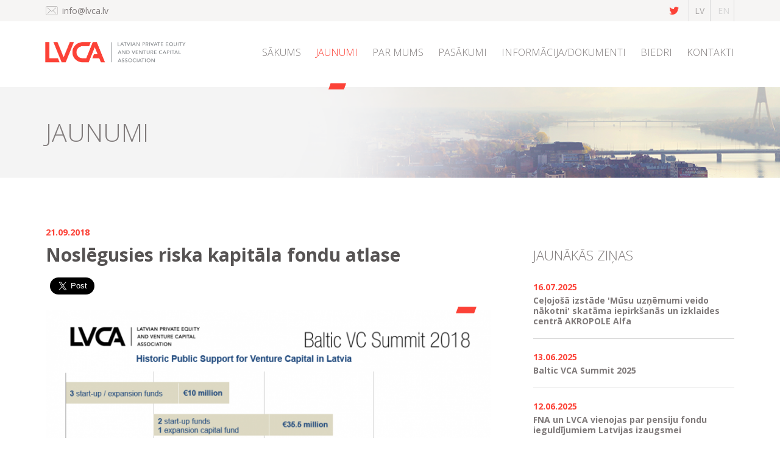

--- FILE ---
content_type: text/html; charset=UTF-8
request_url: https://lvca.lv/lv/jaunumi/noslegusies-riska-kapitala-fondu-atlase
body_size: 22492
content:
<!doctype html>
<html lang="lv">

<head>

    <meta charset="utf-8">
    <meta http-equiv="X-UA-Compatible" content="IE=edge">
    <meta name="viewport" content="width=device-width, minimum-scale=1.0, maximum-scale=1.0, user-scalable=no">
    <title>Noslēgusies riska kapitāla fondu atlase</title>
    <meta name="description" content="Latvijā ātrāk par citām kaimiņu valstīm ir pabeigta pārvaldnieku atlase Eiropas struktūrfondu plānošanas perioda 2014 – 2020 ietvaros riska kapitāla ieguldījumiem pieejamajam finansējumam. Process noslēgts ar izaugsmes fonda pārvaldes tiesību piešķiršanu alternatīvo investīciju fondu pārvaldniekam FlyCap.">
    <meta name="keywords" content="">

    <meta property="og:site_name" content="Latvian private equity and venture capital association">
    <meta property="og:title" content="Noslēgusies riska kapitāla fondu atlase">
    <meta property="og:description" content="Latvijā ātrāk par citām kaimiņu valstīm ir pabeigta pārvaldnieku atlase Eiropas struktūrfondu plānošanas perioda 2014 – 2020 ietvaros riska kapitāla ieguldījumiem pieejamajam finansējumam. Process noslēgts ar izaugsmes fonda pārvaldes tiesību piešķiršanu alternatīvo investīciju fondu pārvaldniekam FlyCap.">
    <meta property="og:type" content="website">
    <meta property="og:url" content="https://lvca.lv/lv/jaunumi/noslegusies-riska-kapitala-fondu-atlase">
    <meta property="og:image" content="https://lvca.lv/uploads/news/infografika-2016.png">

    <link rel="apple-touch-icon" sizes="57x57" href="/favicons/apple-icon-57x57.png">
    <link rel="apple-touch-icon" sizes="60x60" href="/favicons/apple-icon-60x60.png">
    <link rel="apple-touch-icon" sizes="72x72" href="/favicons/apple-icon-72x72.png">
    <link rel="apple-touch-icon" sizes="76x76" href="/favicons/apple-icon-76x76.png">
    <link rel="apple-touch-icon" sizes="114x114" href="/favicons/apple-icon-114x114.png">
    <link rel="apple-touch-icon" sizes="120x120" href="/favicons/apple-icon-120x120.png">
    <link rel="apple-touch-icon" sizes="144x144" href="/favicons/apple-icon-144x144.png">
    <link rel="apple-touch-icon" sizes="152x152" href="/favicons/apple-icon-152x152.png">
    <link rel="apple-touch-icon" sizes="180x180" href="/favicons/apple-icon-180x180.png">
    <link rel="icon" type="image/png" sizes="192x192"  href="/favicons/android-icon-192x192.png">
    <link rel="icon" type="image/png" sizes="32x32" href="/favicons/favicon-32x32.png">
    <link rel="icon" type="image/png" sizes="96x96" href="/favicons/favicon-96x96.png">
    <link rel="icon" type="image/png" sizes="16x16" href="/favicons/favicon-16x16.png">
    <link rel="manifest" href="/favicons/manifest.json">
    <meta name="msapplication-TileColor" content="#ffffff">
    <meta name="msapplication-TileImage" content="/favicons/ms-icon-144x144.png">
    <meta name="theme-color" content="#ffffff">

    <link href="https://fonts.googleapis.com/css?family=Open+Sans:300,400,400i,700,700i&amp;subset=latin-ext" rel="stylesheet">

    <link href="https://lvca.lv/build/css/public-a7007c34bd.css" rel="stylesheet">

    <link rel="alternate" hreflang="lv" type="application/atom+xml" href="https://lvca.lv/lv/jaunumi.xml" title="News feed – Latvian private equity and venture capital association">

    
    
    <!-- MailerLite Universal -->

<script>

    (function(w,d,e,u,f,l,n){w[f]=w[f]||function(){(w[f].q=w[f].q||[])

    .push(arguments);},l=d.createElement(e),l.async=1,l.src=u,

    n=d.getElementsByTagName(e)[0],n.parentNode.insertBefore(l,n);})

    (window,document,'script','https://assets.mailerlite.com/js/universal.js','ml');

    ml('account', '209468');

</script>

<!-- End MailerLite Universal -->

</head>

<body class="body-lv body-news body-news-44 body-page body-page-4 ">

    
<div id="fb-root"></div>
<script>(function(d, s, id) {
  var js, fjs = d.getElementsByTagName(s)[0];
  if (d.getElementById(id)) return;
  js = d.createElement(s); js.id = id;
  js.src = "//connect.facebook.net/lv_LV/sdk.js#xfbml=1&version=v2.8&appId=823227417751233";
  fjs.parentNode.insertBefore(js, fjs);
}(document, 'script', 'facebook-jssdk'));</script>

    <div class="Container " id="main" role="main">

                    <header>
            <div class="Headertop">
                <div class="Container__Inner">
                    
                    <a href="mailto:info@lvca.lv" class="Headertop__Email">
                        <svg version="1.1" id="icon-email" xmlns="http://www.w3.org/2000/svg" xmlns:xlink="http://www.w3.org/1999/xlink" x="0px" y="0px"
	 viewBox="0 0 46.1 34.8" style="enable-background:new 0 0 46.1 34.8;" xml:space="preserve">
<g>
	<g>
		<path class="st0" d="M45.7,36.2"/>
	</g>
	<g>
		<path class="st0" d="M45.7,36.2"/>
	</g>
	<g>
		<path class="st0" d="M22.8,23.4"/>
	</g>
	<g>
		<path class="st0" d="M22.8,23.4"/>
	</g>
	<g>
		<path class="st0" d="M40.1,34.1H5.5c-2.8,0-5.2-2.3-5.2-5.2V5.8c0-2.8,2.3-5.2,5.2-5.2h34.5c2.8,0,5.2,2.3,5.2,5.2V29
			C45.2,31.8,42.9,34.1,40.1,34.1z M5.5,2.2C3.6,2.2,2,3.8,2,5.8V29c0,2,1.6,3.6,3.6,3.6h34.5c2,0,3.6-1.6,3.6-3.6V5.8
			c0-2-1.6-3.6-3.6-3.6H5.5z"/>
	</g>
	<g>
		<path class="st0" d="M22.8,8.6"/>
	</g>
	<g>
		<g>
			<path class="st0" d="M22.8,21.6L6.4,7.2C6.1,6.9,6,6.4,6.3,6.1C6.6,5.7,7.1,5.7,7.4,6l15.4,13.5L38.1,6c0.3-0.3,0.8-0.3,1.1,0.1
				c0.3,0.3,0.3,0.8-0.1,1.1L22.8,21.6z"/>
		</g>
		<g>
			<path class="st0" d="M6.9,29c-0.2,0-0.4-0.1-0.6-0.2c-0.3-0.3-0.3-0.8,0-1.1l11.2-11.2c0.3-0.3,0.8-0.3,1.1,0
				c0.3,0.3,0.3,0.8,0,1.1L7.5,28.7C7.3,28.9,7.1,29,6.9,29z"/>
		</g>
		<g>
			<path class="st0" d="M38.7,29c-0.2,0-0.4-0.1-0.6-0.2L26.9,17.6c-0.3-0.3-0.3-0.8,0-1.1c0.3-0.3,0.8-0.3,1.1,0l11.2,11.2
				c0.3,0.3,0.3,0.8,0,1.1C39.1,28.9,38.9,29,38.7,29z"/>
		</g>
	</g>
</g>
</svg>
                        info@lvca.lv
                    </a>




                    <ul class="Languages">
                                                    <li class="Languages__Item">
                                <a class="Languages__Link  Languages__Link--Active " href="https://lvca.lv/lv">lv</a>
                            </li>
                                                    <li class="Languages__Item">
                                <a class="Languages__Link " href="https://lvca.lv/en">en</a>
                            </li>
                                            </ul>

                    <a href="https://twitter.com/lvca_info" target="_blank" class="Headertop__Twitter"><i class="fa fa-twitter"></i></a>

                    
                </div>
            </div>
            
            <div class="Container__Inner">
                <div class="Headerbot">


                    <a class="Headerbot__Logo" href="https://lvca.lv/lv">
                                                    <img class="Headerbot__Logo__Image" src="https://lvca.lv/uploads/settings/lvca-logo.png" alt="Latvian private equity and venture capital association">
                                            </a>

                    <i class="fa fa-bars js-bars MobileMenu" aria-hidden="true"></i>

                    <div class="MainMenu">
                    <ul class="" role="menu">
                    <li id="menuitem_1" class="" role="menuitem">
    <a href="https://lvca.lv/lv"  >
                Sākums
            </a>
    </li>
                    <li id="menuitem_2" class="active" role="menuitem">
    <a href="https://lvca.lv/lv/jaunumi"  >
                Jaunumi
            </a>
    </li>
                    <li id="menuitem_7" class="" role="menuitem">
    <a href="https://lvca.lv/lv/parmums"  >
                Par mums
            </a>
    </li>
                    <li id="menuitem_12" class="" role="menuitem">
    <a href="https://lvca.lv/lv/pasakumi"  >
                Pasākumi
            </a>
    </li>
                    <li id="menuitem_8" class="" role="menuitem">
    <a href="https://lvca.lv/lv/informacija-dokumenti"  >
                Informācija/dokumenti
            </a>
    </li>
                    <li id="menuitem_10" class="" role="menuitem">
    <a href="https://lvca.lv/lv/biedri"  >
                Biedri
            </a>
    </li>
                    <li id="menuitem_11" class="" role="menuitem">
    <a href="https://lvca.lv/lv/kontakti"  >
                Kontakti
            </a>
    </li>
            </ul>
    

                    </div>
                </div>
            </div>

        </header>        
            <div class="PageHeader" style="background-image: url('https://lvca.lv/uploads/pages/header-image_1.png')">
	<div class="Container__Inner">
		<h1 class="PageHeader__Title Js-VerticalCenter">Jaunumi</h1>
	</div>
</div>                
            
    <div class="Container__Inner">
        <div class="Row"> 
            <div class="Article Col col-sm-8">
                <div class="Article__Date Date">21.09.2018</div>
                

                <h1 class="Article__Title">Noslēgusies riska kapitāla fondu atlase</h1>
                

                <div class="Share">
	<div class="Share__Item">
		<div class="fb-share-button" data-href="https://lvca.lv/lv/jaunumi/noslegusies-riska-kapitala-fondu-atlase" data-layout="button" data-size="large" data-mobile-iframe="true"><a class="fb-xfbml-parse-ignore" target="_blank" href="https://www.facebook.com/sharer/sharer.php?u=https://lvca.lv/lv/jaunumi/noslegusies-riska-kapitala-fondu-atlase&amp;src=sdkpreparse">Share</a></div>
	</div>

	<div class="Share__Item">
		<a href="https://twitter.com/share" class="twitter-share-button large" data-show-count="false" data-size="large" >Tweet</a><script async src="//platform.twitter.com/widgets.js" charset="utf-8"></script>
	</div>

	<div class="clearfix"></div>
</div>

                <div class="Article__Image">
                    <span class="Parallelogram Parallelogram--ImageBox"></span>
                    <img src="/uploads/news/infografika-2016-800x_.png?token=235b0bf0548b1612c1f1d72235f6c897" alt="" >
                </div>

                <div class="Article__Body FormatText"> 
                    <p>Latvijā, ātrāk par citām kaimiņu valstīm, ir pabeigta pārvaldnieku atlase Eiropas struktūrfondu plānošanas perioda 2014 – 2020 ietvaros riska kapitāla ieguldījumiem pieejamajam finansējumam. Process noslēgts ar izaugsmes fonda pārvaldes tiesību piešķiršanu alternatīvo investīciju fondu pārvaldniekam FlyCap.</p>

<p>Kopumā ALTUM organizēto konkursu rezultātā pārvaldes tiesības ieguvuši 7 pārvaldnieki, kuriem ieguldījumiem jaunos uzņēmumos ar strauju izaugsmes potenciālu būs pieejami 105 MEUR, no tiem 75 MEUR ir publiskais finansējums. “Latvijā pirmo reizi tiek organizēta tik plaša programma jaunuzņēmumu attīstības veicināšanai gan ar pieejamo finansējumu, gan ar riska kapitāla pārvaldnieku profesionālo palīdzību to nobriešanā. Tas ir būtisks solis Riska kapitāla industrijas attīstībā, kas jau tuvākajos gados pozitīvi ietekmēs Latvijas tautsaimniecību,” uzskata Latvijas Privātā un Riska kapitāla aociācijas (LVCA) valdes priekšsēdētājs Edgars Pīgoznis.</p>

<p>3 jaunizveidoti alternatīvo investīciju fondu pārvaldnieki (Buildit Latvia, Komercializācijas Reaktora Fonds un Overkill Ventures) akcelerācijas programmu ievaros veiks investīcijas un palīdzēs attīstīties jaunuzņēmumiem to sākumizveides stadijā. Šim mērķim katram akcelerācijas fondam ir piešķirti 5 MEUR publiskā finansējuma un tie papildus ir piesaistījuši 1,35 MEUR privātā finansējuma.</p>

<p>2 pieredzējuši pārvaldnieki (Imprimatur Capital, Expansion Capital) īstenos sēklas un sākuma kapitāla programmu, pārvaldot katrs 15 MEUR publisko finansējumu un piesaistot 4 MEUR privāto finansējumu katrs.</p>

<p>Savukārt ZGI Capital un Flycap pārvaldīs izaugsmes kapitāla fondus ar 15 MEUR publisko ieguldījumu un 10 MEUR privāto.</p>

<p>6 pārvaldnieki jau ir noreģistrējuši jaunos fondus FKTK un uzsākuši aktīvu darbu, piesaistot privātos investorus un veicot piemērotu jaunuzņēmumu atlasi. Akcelerācijas fondu pārvaldnieki plāno veikt pirmās investīcijas tuvākā mēneša ietvaros.</p>

<p>“Riska kapitāla investīcijas ir ārkārtīgi nepieciešamas inovatīvu ideju, bet bez vēl stabila un pierādīta biznesa modeļa, pārveidē par strauji augošiem un pelnošiem uzņēmumiem. ALTUM ļoti operatīvi organizētais pārvaldnieku atlases process ļaus veicināt šādu kompāniju attīstību Latvijā,” stāsta Edgars Pīgoznis.</p>

<p>Pēc LVCA datiem pēdējo gadu laikā riska kapitālu saņēmušo uzņēmumu apgrozījums vidēji ir pieaudzis par vairāk kā 350%, no kuriem lielāko daļu veido eksports.</p>

<p>&nbsp;</p>

<p>&nbsp;</p>

<p>Sagatavoja</p>

<p>Anita Matisone</p>

<p>LVCA izpilddirektore</p>

<p><a href="mailto:anita@lvca.lv">anita@lvca.lv</a></p>

<p>26554125</p>

                </div>

                

                <div class="Share">
	<div class="Share__Item">
		<div class="fb-share-button" data-href="https://lvca.lv/lv/jaunumi/noslegusies-riska-kapitala-fondu-atlase" data-layout="button" data-size="large" data-mobile-iframe="true"><a class="fb-xfbml-parse-ignore" target="_blank" href="https://www.facebook.com/sharer/sharer.php?u=https://lvca.lv/lv/jaunumi/noslegusies-riska-kapitala-fondu-atlase&amp;src=sdkpreparse">Share</a></div>
	</div>

	<div class="Share__Item">
		<a href="https://twitter.com/share" class="twitter-share-button large" data-show-count="false" data-size="large" >Tweet</a><script async src="//platform.twitter.com/widgets.js" charset="utf-8"></script>
	</div>

	<div class="clearfix"></div>
</div>
                                    <div class="Mt100 TextCenter">
                        <a href="https://lvca.lv/lv/jaunumi/apbalvoti-latvijas-investori-par-perspektivakajam-2017-gada-investicijam" class="Button">Nākamais raksts</a>
                    </div>
                
  
                <div class="Mt100"></div>
            </div>
            <div class="Col col-sm-4">
                <div class="SideList">
                    <h3 class="SideList__Title">Jaunākās ziņas</h3>
                                            <a class="SideList__Item" href="https://lvca.lv/lv/jaunumi/celojosa-izstade-musu-uznemumi-veido-nakotni-skatama-akropole-alfa">
                            <span class="SideList__Item__Date Date">16.07.2025</span>
                            <span class="SideList__Item__Title">Ceļojo&scaron;ā izstāde &#039;Mūsu uzņēmumi veido nākotni&#039; skatāma iepirk&scaron;anās un izklaides centrā AKROPOLE Alfa</span>
                        </a>
                                            <a class="SideList__Item" href="https://lvca.lv/lv/jaunumi/save-the-date-baltic-vca-summit-2025-4-5-of-september">
                            <span class="SideList__Item__Date Date">13.06.2025</span>
                            <span class="SideList__Item__Title">Baltic VCA Summit 2025</span>
                        </a>
                                            <a class="SideList__Item" href="https://lvca.lv/lv/jaunumi/fna-un-lvca-vienojas-par-pensiju-fondu-ieguldijumiem-latvijas-izaugsmei">
                            <span class="SideList__Item__Date Date">12.06.2025</span>
                            <span class="SideList__Item__Title">FNA un LVCA vienojas par pensiju fondu ieguldījumiem Latvijas izaugsmei</span>
                        </a>
                                            <a class="SideList__Item" href="https://lvca.lv/lv/jaunumi/16-maija-norisinasies-pasakums-gada-investors-2024">
                            <span class="SideList__Item__Date Date">23.04.2025</span>
                            <span class="SideList__Item__Title">16.maijā norisināsies pasākums &ldquo;Gada investors 2024&rdquo;</span>
                        </a>
                                            <a class="SideList__Item" href="https://lvca.lv/lv/jaunumi/jau-otro-gadu-pec-kartas-startes-lvca-x-sser-sadarbiba-veidots-kurss-introduction-to-private-equity-and-venture-capital">
                            <span class="SideList__Item__Date Date">07.03.2025</span>
                            <span class="SideList__Item__Title">Jau otro gadu pēc kārtas startēs  LVCA x SSER sadarbībā veidots kurss&nbsp;-&nbsp;&ldquo;Introduction to Private Equity and Venture Capital&rdquo;</span>
                        </a>
                                            <a class="SideList__Item" href="https://lvca.lv/lv/jaunumi/celojosa-izstade-musu-uznemumi-veido-nakotni-oktobri-skatama-pasa-rigas-sirdi-ratsnama">
                            <span class="SideList__Item__Date Date">14.10.2024</span>
                            <span class="SideList__Item__Title">Ceļojo&scaron;ā izstāde &ldquo;Mūsu uzņēmumi veido nākotni&rdquo; oktobrī skatāma pa&scaron;ā Rīgas sirdī - Rātsnamā</span>
                        </a>
                                            <a class="SideList__Item" href="https://lvca.lv/lv/jaunumi/izstade-musu-uznemumi-veido-nakotni-turpina-celot-un-patreiz-skatama-latvijas-bankas-darbiniekiem">
                            <span class="SideList__Item__Date Date">26.09.2024</span>
                            <span class="SideList__Item__Title">Izstāde &quot;Mūsu uzņēmumi veido nākotni&quot; turpina ceļot un patreiz skatāma Latvijas Bankas darbiniekiem</span>
                        </a>
                                            <a class="SideList__Item" href="https://lvca.lv/lv/jaunumi/our-board-member-matiss-neimanis-participated-at-the-community-forum-at-startup-house-riga">
                            <span class="SideList__Item__Date Date">17.09.2024</span>
                            <span class="SideList__Item__Title">Our board member Matiss Neimanis participated at the Community Forum at Startup House Riga </span>
                        </a>
                                            <a class="SideList__Item" href="https://lvca.lv/lv/jaunumi/apsveicam-altum-5-paaudzes-pirmsseklas-un-seklas-kapitala-fondu-parvaldnieku-atlases-konkursa-uzvaretajus">
                            <span class="SideList__Item__Date Date">04.09.2024</span>
                            <span class="SideList__Item__Title">Apsveicam ALTUM 5.paaudzes pirmssēklas un sēklas kapitāla fondu pārvaldnieku atlases konkursa uzvarētājus!</span>
                        </a>
                                            <a class="SideList__Item" href="https://lvca.lv/lv/jaunumi/izstade-musu-uznemumi-veido-nakotni-sobrid-skatama-verde">
                            <span class="SideList__Item__Date Date">27.06.2024</span>
                            <span class="SideList__Item__Title">Izstāde &#039;Mūsu uzņēmumi veido nākotni&#039; &scaron;obrīd skatāma Verdē!</span>
                        </a>
                                    </div>
            </div>    
        </div>
    </div>


    


                     <footer>
	<div class="Footer">
		<div class="Container__Inner TextCenter">
			<div class="Mb70">
				
						
			<a class="FooterItem" href="mailto:info@lvca.lv">
				<span class="FooterItem__Icon FooterItem--Email">
					<svg version="1.1" id="icon-email" xmlns="http://www.w3.org/2000/svg" xmlns:xlink="http://www.w3.org/1999/xlink" x="0px" y="0px"
	 viewBox="0 0 46.1 34.8" style="enable-background:new 0 0 46.1 34.8;" xml:space="preserve">
<g>
	<g>
		<path class="st0" d="M45.7,36.2"/>
	</g>
	<g>
		<path class="st0" d="M45.7,36.2"/>
	</g>
	<g>
		<path class="st0" d="M22.8,23.4"/>
	</g>
	<g>
		<path class="st0" d="M22.8,23.4"/>
	</g>
	<g>
		<path class="st0" d="M40.1,34.1H5.5c-2.8,0-5.2-2.3-5.2-5.2V5.8c0-2.8,2.3-5.2,5.2-5.2h34.5c2.8,0,5.2,2.3,5.2,5.2V29
			C45.2,31.8,42.9,34.1,40.1,34.1z M5.5,2.2C3.6,2.2,2,3.8,2,5.8V29c0,2,1.6,3.6,3.6,3.6h34.5c2,0,3.6-1.6,3.6-3.6V5.8
			c0-2-1.6-3.6-3.6-3.6H5.5z"/>
	</g>
	<g>
		<path class="st0" d="M22.8,8.6"/>
	</g>
	<g>
		<g>
			<path class="st0" d="M22.8,21.6L6.4,7.2C6.1,6.9,6,6.4,6.3,6.1C6.6,5.7,7.1,5.7,7.4,6l15.4,13.5L38.1,6c0.3-0.3,0.8-0.3,1.1,0.1
				c0.3,0.3,0.3,0.8-0.1,1.1L22.8,21.6z"/>
		</g>
		<g>
			<path class="st0" d="M6.9,29c-0.2,0-0.4-0.1-0.6-0.2c-0.3-0.3-0.3-0.8,0-1.1l11.2-11.2c0.3-0.3,0.8-0.3,1.1,0
				c0.3,0.3,0.3,0.8,0,1.1L7.5,28.7C7.3,28.9,7.1,29,6.9,29z"/>
		</g>
		<g>
			<path class="st0" d="M38.7,29c-0.2,0-0.4-0.1-0.6-0.2L26.9,17.6c-0.3-0.3-0.3-0.8,0-1.1c0.3-0.3,0.8-0.3,1.1,0l11.2,11.2
				c0.3,0.3,0.3,0.8,0,1.1C39.1,28.9,38.9,29,38.7,29z"/>
		</g>
	</g>
</g>
</svg>
				</span>
				info@lvca.lv
			</a>
			
			<a class="FooterItem" href="https://www.google.lv/maps/place/Brīvības iela 46 – 26, Rīga">
				<span class="FooterItem__Icon FooterItem__Icon--Marker">
					<svg version="1.1" id="icon-marker" xmlns="http://www.w3.org/2000/svg" xmlns:xlink="http://www.w3.org/1999/xlink" x="0px" y="0px"
	 viewBox="0 0 32.7 46.3" style="enable-background:new 0 0 32.7 46.3;" xml:space="preserve">
<path class="st0" d="M16.5,21.9c3.2,0,5.8-2.6,5.8-5.8c0-3.2-2.6-5.8-5.8-5.8s-5.8,2.6-5.8,5.8C10.8,19.4,13.3,21.9,16.5,21.9
	L16.5,21.9z M16.5,12.1c2.3,0,4.1,1.8,4.1,4.1c0,2.3-1.8,4.1-4.1,4.1c-2.3,0-4.1-1.8-4.1-4.1C12.4,13.9,14.3,12.1,16.5,12.1
	L16.5,12.1z M16.5,12.1"/>
<path class="st0" d="M16.4,45.6L29,27.4c4.7-6.3,4-16.7-1.5-22.2c-3-3-6.9-4.6-11.2-4.6c-4.2,0-8.2,1.6-11.2,4.6
	C-0.3,10.7-1,21.1,3.7,27.3L16.4,45.6z M6.4,6.3c2.7-2.7,6.2-4.1,10-4.1c3.8,0,7.3,1.5,10,4.1c5,5,5.6,14.3,1.3,20.1L16.4,42.7
	L5.1,26.4C0.8,20.7,1.4,11.3,6.4,6.3L6.4,6.3z M6.4,6.3"/>
</svg>
				</span>
				<span class="FooterItem__Title--Marker">
				Brīvības iela 46 – 26, Rīga				</span>
			</a>
			</div>
			
			<div class="row">
				<div class="col-md-8 ">
					<div class="footer-menu">
						<ul class="" role="menu">
                    <li id="menuitem_13" class="" role="menuitem">
    <a href="https://lvca.lv/lv/privatuma-politika"  >
                Privātuma politika
            </a>
    </li>
            </ul>
    

					</div>
				</div>
				<div class="col-md-4 text-right">
					<div class="FooterCopy footer-copy">Copyright 2026 LVCA | All Rights Reserved</div>
				</div>

			</div>

		</div>
	</div>
</footer>        
    </div>

    <script src="https://lvca.lv/build/js/public/components-e7f1b35580.min.js"></script>
    <script src="https://lvca.lv/build/js/public/master-1374fbe983.js"></script>
    
    
</body>

</html>
